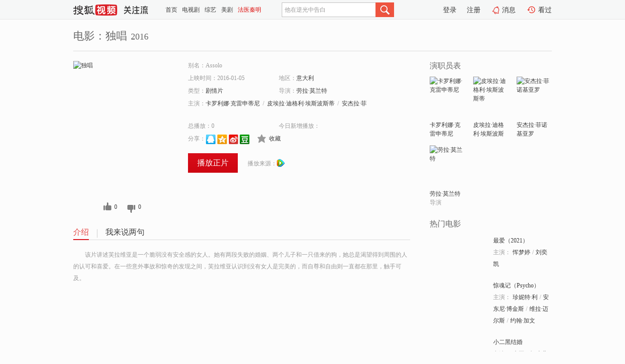

--- FILE ---
content_type: text/html;charset=UTF-8
request_url: https://tv.sohu.com/item/MTIzNTMzMg==.html
body_size: 5126
content:











 <!DOCTYPE html PUBLIC "-//W3C//DTD XHTML 1.0 Transitional//EN" "http://www.w3.org/TR/xhtml1/DTD/xhtml1-transitional.dtd">
<html>
<head>
<title>独唱-电影-高清视频在线观看-搜狐视频</title>
<meta http-equiv="Content-Type" content="text/html; charset=UTF-8">
<meta name="keywords" content="独唱,电影,高清视频,在线观看">
<meta name="description" content="搜狐视频为您提供关于(独唱)的高清视频在线观看、剧情内容介绍、以及周边的一切，包括(独唱)的图片、预告片、拍摄花絮、影讯、相关新闻及评论等。更多关于(独唱)的精彩内容，尽在搜狐视频。">
<meta http-equiv="Content-Type" content="text/html; charset=UTF-8">
<meta http-equiv="pragma" content="no-cache">
<meta http-equiv="cache-control" content="no-cache,must-revalidate">
<meta http-equiv="expires" content="0">
<meta name="robots" content="all" />
<meta property="og:url" content="https://tv.sohu.com/item/MTIzNTMzMg==.html"/>
<meta property="og:type" content="website"/>
<meta property="og:site_name" content="搜狐视频" />
<meta property="og:title" content="独唱" />
<meta property="og:description" content="该片讲述芙拉维亚是一个脆弱没有安全感的女人。她有两段失败的婚姻、两个儿子和一只借来的狗，她总是渴望得到周围的人的认可和喜爱。在一些意外事故和惊奇的发现之间，芙拉维亚认识到没有女人是完美的，而自尊和自由则一直都在那里，触手可及。" />
<meta property="og:image" content="http://photocdn.tv.sohu.com/img/kis/fengmian/1235/1235332/1235332_ver_big_20200512135003.jpg" />
<link type="image/x-icon" rel="shortcut icon"  href="//tv.sohu.com/favicon.ico" />
<link type="text/css" rel="stylesheet" href="//css.tv.itc.cn/global/global201302.css" />
<link type="text/css" rel="stylesheet" href="//css.tv.itc.cn/channel/nav_v1.css" />
<link type="text/css" rel="stylesheet" href="//assets.changyan.sohu.com/rs/prod_/sohucs.min-sohutv.v118.css" />
<link type="text/css" rel="stylesheet" href="//css.tv.itc.cn/search/search-movie.css" />
<script type="text/javascript">
	// 测试数据
	var vid="0";
	var nid = "";
	var pid ="0";
	var cover=""; 	
	var playlistId="0";
	var o_playlistId="";
    var cid="100";//一级分类id
	var subcid="100108";//二级分类id
	var osubcid="";//二级分类的唯一项
	var category="";
	var cateCode="";
	var pianhua = "";
	var tag = "";
	var tvid = "";
	var playerSpaceId = "";
	var kis_id="1235332";
	var filmType = "movie";
	var isFee = "0";
	var comment_c_flag="vp";
</script>
<script src="//js.tv.itc.cn/kao.js"></script>
<script src="//js.tv.itc.cn/dict.js"></script>
<script src="//js.tv.itc.cn/gg.seed.js"></script>
<script src="//js.tv.itc.cn/base/core/j_1.7.2.js"></script>
<script src="//tv.sohu.com/upload/static/star/g.js"></script>
<script src="//js.tv.itc.cn/site/search/movie/inc.js"></script>
<script type="text/javascript">
kao('pingback', function () {
	pingbackBundle.initHref({
		customParam : {
			 
				movie : {
				url : '//click.hd.sohu.com.cn/x.gif',
				type : ['extends'],
				stype:['workshow_movie'],
				col1:	function(config, el) {
					return el.getAttribute('pos') == null ? [''] : el.getAttribute('pos');
				},
				col2:	function(config, el) {
					return el.getAttribute('location') == null ? [''] : el.getAttribute('location');
				},
				col3:		function(config, el) {
								 var playsource=el.getAttribute('vv');
								 var vv='';
								 if(playsource=='sohutv'){
								 	vv='work_playpage_vv';
								 }else if(playsource=='work_starpage_vv' || playsource=='work_playpage_vv' || playsource=='work_search_vv' || playsource=='work_workpage_vv'){
								 	vv=playsource;
								 }else{
								 	vv='work_outer_vv';
								 }
								return vv;
						 },
				suv : 'cookie-SUV',
				p : 'passport',
				y : 'cookie-YYID',
				f : 'cookie-fuid',
				_ : 'stamp'
			}
	 
		}
	});
});

getHeaderFrag();
function getHeaderFrag() {
    // console.log("jinru")
    $.ajax({
        type:"GET",
        url:"/star/openkis/star/header",
        success:function(data){
            console.info(data);
            $("#fragHeader").html(data);
        },
        error:function(data){
            $("#fragHeader").html("");
            console.log("Error: "+data);
        }
    });
}

</script>

</head>
<body>
<br>
<!-- Start : areaTop -->
 <div class="areaTop" id="hd-navMiniBar" style="position: fixed; top: 0px; left: 0px; width: 100%; z-index: 999;">
     <div class="area clear" id = "fragHeader" onload =getHeaderFrag()>

     </div>
</div>
<style>
	#hd-fBox2,.hd-mUpload{display:none;}
	.areaTop .hd-hotWord{
		overflow: hidden;
		width:312px;
	}
</style>
<!-- End : areaTop -->
<div class="wrapper">
	<div class="movie-name area rel cfix">
		
		<h2 >电影：独唱<span>2016</span></h2>
	</div>
	<!-- Start : bodyer -->
	<div class="cfix area">
		<div class="movieL">
			<!-- Start : movie info -->
			<div class="cfix movie-info">
			  
			 
			
		    
		      
		     
			
			
			
		    
			
			
			    <div class="colL">
				<div class="movie-pic">
					
						
						
							
							
								
								<a href="//v.qq.com/x/page/e0033hkftiz.html?ptag=sohu.movie" title="独唱" target="_blank" pb-url="movie" vv="qq" pos="work_info" location="work_info_others">
									<img lazysrc="//photocdn.tv.sohu.com/img/kis/fengmian/1235/1235332/1235332_ver_big_20200512135003.jpg" width="200" height="275" src="//css.tv.itc.cn/channel/v2/index-images/default_v.svg" alt="独唱">
										
										
									</img> 
								</a>
							
						
						
					
					
				</div>
				<p class="ta-c">
				<a class="like" title="" href="#">0</a>
				<a class="unlike" title="" href="#">0</a>
				</p>
				</div>
				<div class="movie-infoR">
					<ul class="cfix mB20">
						<li class="w1"><span>别名：Assolo</span></li> 
						<li><span>上映时间：2016-01-05</span></li>
						
						<li><span>地区：</span><a href="//so.tv.sohu.com/list_p1100_p2_p3_u610f_u5927_u5229_p4_p5_p6_p7_p8_p9.html" title="" target="_blank" pb-url="movie" pos="work_info" location="work_info_others" vv="work_search_vv">意大利</a> </li>
						<li><span>类型：</span><a href="//so.tv.sohu.com/list_p1100_p2100108_p3_p4_p5_p6_p7_p8_p9.html" title="" target="_blank" pb-url="movie" pos="work_info" location="work_info_others" vv="work_search_vv">剧情片</a></li>
						<li><span>导演：</span><a href="//tv.sohu.com/star/NTYyNjgxX+WKs+aLicK36I6r5YWw54m5.shtml" target="_blank" pb-url="movie" vv="work_starpage_vv" pos="work_info" location="work_info_others">劳拉·莫兰特</a>   </li>
						
						
						
						  	
						 	 
						 	 	
						 	 
						  
						<li class="w1"><span>主演：</span><a href="//tv.sohu.com/star/MTE3OTM4Ml/ljaHnvZfliKnlqJzCt+WFi+mbt+eUs+iSguWwvA==.shtml" target="_blank" pb-url="movie" vv="work_starpage_vv" pos="work_info" location="work_info_others">卡罗利娜·克雷申蒂尼</a><span class="mLR6">/</span><a href="//tv.sohu.com/star/MTE3OTM4M1/nmq7ln4Pmi4nCt+i/quagvOWIqcK35Z+D5pav5rOi5pav6JKC.shtml" target="_blank" pb-url="movie" vv="work_starpage_vv" pos="work_info" location="work_info_others">皮埃拉·迪格利·埃斯波斯蒂</a><span class="mLR6">/</span><a href="//tv.sohu.com/star/MTE3OTM4NF/lronmnbDmi4nCt+iPsuivuuWfuuS6mue9lw==.shtml" target="_blank" pb-url="movie" vv="work_starpage_vv" pos="work_info" location="work_info_others">安杰拉·菲诺基亚罗</a></li>
						</ul>
						<ul class="cfix mB10">
                        <!--update 总播放：开始-->
                        <li><span>总播放：</span><em class="total-play"></em></li>
                        <!--update 总播放：结束-->
                        <!--update 今日新增播放：开始-->
                        <li><span>今日新增播放：</span><em class="today-play"></em></li>
                        <!--update 今日新增播放：结束-->
						
						<li class="w1 action">
                            <!--update 新版分享：开始-->
                            <div class="share cfix" style="width: auto">
                                <span>分享：</span><a title="" onclick="javascript:jump('mqq')" href="javascript:void(0)"><img width="21" height="21" alt="" src="//css.tv.itc.cn/search/images/qq.gif"></a>
                                <a title="" onclick="javascript:jump('qq')" href="javascript:void(0)"><img width="20" height="21" alt="" src="//css.tv.itc.cn/search/images/qzone.gif"></a>
                                <a title="" onclick="javascript:jump('weibosina')" href="javascript:void(0)"><img width="20" height="21" alt="" src="//css.tv.itc.cn/search/images/swb.gif"></a>
                                <a title="" onclick="javascript:jump('douban')" href="javascript:void(0)"><img width="20" height="21" alt="" src="//css.tv.itc.cn/search/images/db.gif"></a>
                            </div>
                            <!--update 新版分享：结束-->
							<div class="l actionR">
								<a href="" title="" class="ico-store">收藏</a>  
							</div>
						</li>
						</ul> 
						 
						 
						 <div class="cfix bot">
							
							
							
								
 									
								 	<a href="//v.qq.com/x/page/e0033hkftiz.html?ptag=sohu.movie" title="qq" class="btn-playFea" target="_blank" pb-url="movie" pos="work_info" location="work_info_play" vv="qq">播放正片</a>
									
									 
									
																		
							    
							
							
								<div class="link cfix">
											
									<span>播放来源：</span><a href="//v.qq.com/x/page/e0033hkftiz.html?ptag=sohu.movie" title="qq" target="_blank" pb-url="movie" vv="qq" pos="work_info" location="work_info_others"><img width="16" height="16" alt="qq" src="//tv.sohu.com/upload/static/search/skin/images/logo-tv/qq.png" /></a>
								</div>
							
							 
							 
						
					 </div>
				</div>
			</div>
			<!-- End : movie info -->
			<!-- Start : tab -->
			<ul class="cfix movieTab">
				<li class="first on"><a href="#" title="">介绍</a></li>
				
				
				
				
				
				  <li><a href="#" title="">我来说两句</a></li>
				
				
			</ul>
			<!-- End : tab -->
			<!-- Start : modA -->
			<div class="movieCont mod">
			
				<p class="intro">
					<span class="full_intro" style="display:none">&nbsp;&nbsp;&nbsp;&nbsp;&nbsp;&nbsp;&nbsp;&nbsp;该片讲述芙拉维亚是一个脆弱没有安全感的女人。她有两段失败的婚姻、两个儿子和一只借来的狗，她总是渴望得到周围的人的认可和喜爱。在一些意外事故和惊奇的发现之间，芙拉维亚认识到没有女人是完美的，而自尊和自由则一直都在那里，触手可及。</span>
					  
				      
				     
				      &nbsp;&nbsp;&nbsp;&nbsp;&nbsp;&nbsp;&nbsp;&nbsp;该片讲述芙拉维亚是一个脆弱没有安全感的女人。她有两段失败的婚姻、两个儿子和一只借来的狗，她总是渴望得到周围的人的认可和喜爱。在一些意外事故和惊奇的发现之间，芙拉维亚认识到没有女人是完美的，而自尊和自由则一直都在那里，触手可及。  
				      
				    

				</p>
			
			</div>
			<!-- End : modA -->
			<!-- Start : modB -->
			
			<!-- End : modB -->
			<!-- Start : modC -->
			
			<!-- End : modC -->
			<!-- Start : modD -->
			
			<!-- End : modD -->
			<!-- Start : modE -->
			
					 
			
			

		 
			<div class="mod comment" style="display:none">
			<!--  <div id="SOHUCS" sid="" oid="" style="width: 100%; height: auto;"></div>-->
			<div id="SOHUCS"></div>
			</div>
			 
			</div> 
		  
			<!-- End : modE -->
		<div class="movieR">
		 
			<!-- Start : cast -->
			<div class="mod cast">
			
				<div class="mod-tit">
					<h4>演职员表</h4>
				</div>
				<ul class="cfix">
				  
				  	
				 	 
				 	 	
				 	 
				  
					
					<!--   -->
				           
					<li>
						<div class="pic"><a href="//tv.sohu.com/star/MTE3OTM4Ml/ljaHnvZfliKnlqJzCt+WFi+mbt+eUs+iSguWwvA==.shtml" title="卡罗利娜·克雷申蒂尼" target="_blank" pb-url="movie" pos="work_cast" vv="work_starpage_vv"><img lazysrc="//photocdn.tv.sohu.com/img/kistar/fengmian/1179/1179382/1179382_ver_small_20200512140005.jpg" src="//css.tv.itc.cn/channel/v2/index-images/default_v.svg" width="70" height="85" alt="卡罗利娜·克雷申蒂尼" /></a></div>
						<p><a href="//tv.sohu.com/star/MTE3OTM4Ml/ljaHnvZfliKnlqJzCt+WFi+mbt+eUs+iSguWwvA==.shtml" target="_blank" title="卡罗利娜·克雷申蒂尼" pb-url="movie" pos="work_cast" vv="work_starpage_vv">卡罗利娜·克雷申蒂尼</a></p><p><span title=""></span></p>
					</li>
					
					<!--   -->
				           
					<li>
						<div class="pic"><a href="//tv.sohu.com/star/MTE3OTM4M1/nmq7ln4Pmi4nCt+i/quagvOWIqcK35Z+D5pav5rOi5pav6JKC.shtml" title="皮埃拉·迪格利·埃斯波斯蒂" target="_blank" pb-url="movie" pos="work_cast" vv="work_starpage_vv"><img lazysrc="//photocdn.tv.sohu.com/img/kistar/fengmian/1179/1179383/1179383_ver_small_20200512140014.jpg" src="//css.tv.itc.cn/channel/v2/index-images/default_v.svg" width="70" height="85" alt="皮埃拉·迪格利·埃斯波斯蒂" /></a></div>
						<p><a href="//tv.sohu.com/star/MTE3OTM4M1/nmq7ln4Pmi4nCt+i/quagvOWIqcK35Z+D5pav5rOi5pav6JKC.shtml" target="_blank" title="皮埃拉·迪格利·埃斯波斯蒂" pb-url="movie" pos="work_cast" vv="work_starpage_vv">皮埃拉·迪格利·埃斯波斯蒂</a></p><p><span title=""></span></p>
					</li>
					
					<!--   -->
				           
					<li>
						<div class="pic"><a href="//tv.sohu.com/star/MTE3OTM4NF/lronmnbDmi4nCt+iPsuivuuWfuuS6mue9lw==.shtml" title="安杰拉·菲诺基亚罗" target="_blank" pb-url="movie" pos="work_cast" vv="work_starpage_vv"><img lazysrc="//photocdn.tv.sohu.com/img/kistar/fengmian/1179/1179384/1179384_ver_small_20200512140023.jpg" src="//css.tv.itc.cn/channel/v2/index-images/default_v.svg" width="70" height="85" alt="安杰拉·菲诺基亚罗" /></a></div>
						<p><a href="//tv.sohu.com/star/MTE3OTM4NF/lronmnbDmi4nCt+iPsuivuuWfuuS6mue9lw==.shtml" target="_blank" title="安杰拉·菲诺基亚罗" pb-url="movie" pos="work_cast" vv="work_starpage_vv">安杰拉·菲诺基亚罗</a></p><p><span title=""></span></p>
					</li>
					
					<!--    <li class="clear"></li>-->
				            <li class="clear"></li>
					<li>
						<div class="pic"><a href="//tv.sohu.com/star/NTYyNjgxX+WKs+aLicK36I6r5YWw54m5.shtml" title="劳拉·莫兰特" target="_blank" pb-url="movie" pos="work_cast" vv="work_starpage_vv"><img lazysrc="//photocdn.tv.sohu.com/img/kistar/fengmian/562/562681/562681_ver_small_20190313140531.jpg" src="//css.tv.itc.cn/channel/v2/index-images/default_v.svg" width="70" height="85" alt="劳拉·莫兰特" /></a></div>
						<p><a href="//tv.sohu.com/star/NTYyNjgxX+WKs+aLicK36I6r5YWw54m5.shtml" target="_blank" title="劳拉·莫兰特" pb-url="movie" pos="work_cast" vv="work_starpage_vv">劳拉·莫兰特</a></p><p><span title="导演">导演</span></p>
					</li>
					  
					
				</ul>
				
			
			</div>
			<!-- End : cast -->
			<!-- Start : serial -->
			<div class="mod serial">
				<div class="mod-tit">
					
				</div>
				<ul class="list-movie">
				
				 
				 	
				 	
				 	
				 	
				 
					
					
				</ul>
				
				
			</div>
			<!-- End : serial -->
			<!-- Start : recommend -->
			<div class="mod recommend">
				<div class="mod-tit">
				<h4>热门电影</h4>
				</div>
					<ul class="list-movie"></ul>
				 
			</div>
			<!-- End : recommend -->
			<!-- Start : sort -->
			<div class="mod sort">
			</div>
			<!-- End : sort -->
			<div class="mod soMovie">
				<form action="" method="post" id="sFormB" autocomplete="off" name="sFormB" onsubmit="return searchFormA('sKeyB');"><input type="text" value="" id="sKeyB" class="input" /><input type="submit" value="" class="btn-soMovie" />
				</form>
			</div>
		</div>
	</div>
<!-- End : content -->
</div>
 

<!-- End:content -->
    


<span id="footerFrag" onload="getFootererFrag()"></span>

<script>
    getFootererFrag();
    function getFootererFrag() {
        docWrite = document.write;
        document.write = function( text ){
            console.log(text);
            var elements = document.getElementsByClassName("now_year");
            Array.prototype.forEach.call(elements, function (element) {
                element.innerHTML = text;
            });
        };
        $.ajax({
            type:"GET",
            url:"/star/openkis/star/footer",
            async : true,
            success:function(result){
                console.info(result);
                $("#footerFrag").html(result);
                //  还原
                document.write = docWrite;
            },
            error:function(result){
                $("#footerFrag").html("");
                console.log("Error: "+result);
            }
        });


    };
</script>
 <script>
    messagebus.publish('core.loaded_end');
(function(){function a(){var a=/win/i.test(navigator.userAgent);if(a)if(typeof window.ActiveXObject=="function")try{var b=new ActiveXObject("SoHuVA.SoHuDector.1");b.StartSoHuVA()}catch(c){}else{function d(){var a=navigator.plugins||[];for(var b=0,c;c=a[b];b++)if(/npifox/i.test(c.description))return!0;return!1}if(d()){var e=document.getElementById("embed_ifox");if(!e){var f=document.createElement("div");f.style.cssText="position:absolute;zIndex:-1;height:1px",f.innerHTML='<embed id="embed_ifox" type="application/ifox-plugin" width="0" height="0"></embed>',document.body&&(document.body.insertBefore(f,document.body.firstChild),e=document.getElementById("embed_ifox"))}try{e.RunSohuVA()}catch(c){}}}}var b=window._IFoxContext||(window._IFoxContext={});b.isCalled||(b.isCalled=!0,setTimeout(function(){a()},2e3))})()
</script>

<!-- Begin New PV --> 
<script type="text/javascript" src="//tv.sohu.com/upload/static/global/hdpv.js"></script>
<!-- End New PV --> 

<!-- Begin PVInsight --> 
<script type="text/javascript" language="javascript" src="//a1.itc.cn/pv/js/spv.1305141919.js"></script>
 <!-- End PVInsight --> 
</body>
</html>


--- FILE ---
content_type: text/html;charset=UTF-8
request_url: https://score.my.tv.sohu.com/digg/get.do?type=327&vid=1235332&callback=jQuery172042365941419176933_1768833474010&_=1768833479888
body_size: 122
content:
jQuery172042365941419176933_1768833474010({"vid":1235332,"downCount":0,"statusText":"success but not exists","upCount":0,"pid":-1,"tvid":1235332,"type":327,"status":200})

--- FILE ---
content_type: text/plain;charset=UTF-8
request_url: https://v4.passport.sohu.com/i/cookie/common?callback=passport4015_cb1768833479721&dfp=1768833479747&_=1768833479748
body_size: -296
content:
passport4015_cb1768833479721({"body":"","message":"Success","status":200})

--- FILE ---
content_type: text/javascript; charset=utf-8
request_url: https://hui.sohu.com/mum/ipqueryjp?callback=jsonp1768833473589&cookie=1768833473745&platform_source=pc&_=1768833473590
body_size: 28
content:
typeof jsonp1768833473589 === 'function' && jsonp1768833473589({
  "ext_ip": "18.223.182.114",
  "urls": []
});